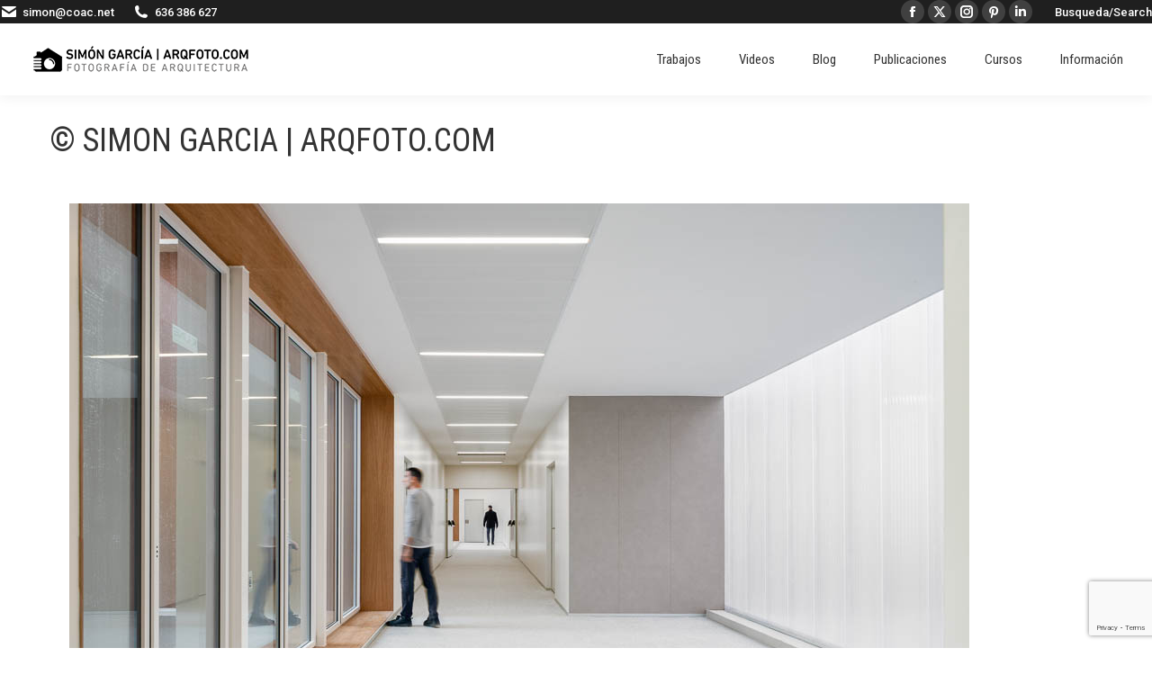

--- FILE ---
content_type: text/html; charset=utf-8
request_url: https://www.google.com/recaptcha/api2/anchor?ar=1&k=6LefbgAqAAAAAOEXkhWGktYAR8Xd7dpcZXMPg30C&co=aHR0cHM6Ly93d3cuYXJxZm90by5jb206NDQz&hl=en&v=N67nZn4AqZkNcbeMu4prBgzg&size=invisible&anchor-ms=20000&execute-ms=30000&cb=ji3pgqxobvak
body_size: 48580
content:
<!DOCTYPE HTML><html dir="ltr" lang="en"><head><meta http-equiv="Content-Type" content="text/html; charset=UTF-8">
<meta http-equiv="X-UA-Compatible" content="IE=edge">
<title>reCAPTCHA</title>
<style type="text/css">
/* cyrillic-ext */
@font-face {
  font-family: 'Roboto';
  font-style: normal;
  font-weight: 400;
  font-stretch: 100%;
  src: url(//fonts.gstatic.com/s/roboto/v48/KFO7CnqEu92Fr1ME7kSn66aGLdTylUAMa3GUBHMdazTgWw.woff2) format('woff2');
  unicode-range: U+0460-052F, U+1C80-1C8A, U+20B4, U+2DE0-2DFF, U+A640-A69F, U+FE2E-FE2F;
}
/* cyrillic */
@font-face {
  font-family: 'Roboto';
  font-style: normal;
  font-weight: 400;
  font-stretch: 100%;
  src: url(//fonts.gstatic.com/s/roboto/v48/KFO7CnqEu92Fr1ME7kSn66aGLdTylUAMa3iUBHMdazTgWw.woff2) format('woff2');
  unicode-range: U+0301, U+0400-045F, U+0490-0491, U+04B0-04B1, U+2116;
}
/* greek-ext */
@font-face {
  font-family: 'Roboto';
  font-style: normal;
  font-weight: 400;
  font-stretch: 100%;
  src: url(//fonts.gstatic.com/s/roboto/v48/KFO7CnqEu92Fr1ME7kSn66aGLdTylUAMa3CUBHMdazTgWw.woff2) format('woff2');
  unicode-range: U+1F00-1FFF;
}
/* greek */
@font-face {
  font-family: 'Roboto';
  font-style: normal;
  font-weight: 400;
  font-stretch: 100%;
  src: url(//fonts.gstatic.com/s/roboto/v48/KFO7CnqEu92Fr1ME7kSn66aGLdTylUAMa3-UBHMdazTgWw.woff2) format('woff2');
  unicode-range: U+0370-0377, U+037A-037F, U+0384-038A, U+038C, U+038E-03A1, U+03A3-03FF;
}
/* math */
@font-face {
  font-family: 'Roboto';
  font-style: normal;
  font-weight: 400;
  font-stretch: 100%;
  src: url(//fonts.gstatic.com/s/roboto/v48/KFO7CnqEu92Fr1ME7kSn66aGLdTylUAMawCUBHMdazTgWw.woff2) format('woff2');
  unicode-range: U+0302-0303, U+0305, U+0307-0308, U+0310, U+0312, U+0315, U+031A, U+0326-0327, U+032C, U+032F-0330, U+0332-0333, U+0338, U+033A, U+0346, U+034D, U+0391-03A1, U+03A3-03A9, U+03B1-03C9, U+03D1, U+03D5-03D6, U+03F0-03F1, U+03F4-03F5, U+2016-2017, U+2034-2038, U+203C, U+2040, U+2043, U+2047, U+2050, U+2057, U+205F, U+2070-2071, U+2074-208E, U+2090-209C, U+20D0-20DC, U+20E1, U+20E5-20EF, U+2100-2112, U+2114-2115, U+2117-2121, U+2123-214F, U+2190, U+2192, U+2194-21AE, U+21B0-21E5, U+21F1-21F2, U+21F4-2211, U+2213-2214, U+2216-22FF, U+2308-230B, U+2310, U+2319, U+231C-2321, U+2336-237A, U+237C, U+2395, U+239B-23B7, U+23D0, U+23DC-23E1, U+2474-2475, U+25AF, U+25B3, U+25B7, U+25BD, U+25C1, U+25CA, U+25CC, U+25FB, U+266D-266F, U+27C0-27FF, U+2900-2AFF, U+2B0E-2B11, U+2B30-2B4C, U+2BFE, U+3030, U+FF5B, U+FF5D, U+1D400-1D7FF, U+1EE00-1EEFF;
}
/* symbols */
@font-face {
  font-family: 'Roboto';
  font-style: normal;
  font-weight: 400;
  font-stretch: 100%;
  src: url(//fonts.gstatic.com/s/roboto/v48/KFO7CnqEu92Fr1ME7kSn66aGLdTylUAMaxKUBHMdazTgWw.woff2) format('woff2');
  unicode-range: U+0001-000C, U+000E-001F, U+007F-009F, U+20DD-20E0, U+20E2-20E4, U+2150-218F, U+2190, U+2192, U+2194-2199, U+21AF, U+21E6-21F0, U+21F3, U+2218-2219, U+2299, U+22C4-22C6, U+2300-243F, U+2440-244A, U+2460-24FF, U+25A0-27BF, U+2800-28FF, U+2921-2922, U+2981, U+29BF, U+29EB, U+2B00-2BFF, U+4DC0-4DFF, U+FFF9-FFFB, U+10140-1018E, U+10190-1019C, U+101A0, U+101D0-101FD, U+102E0-102FB, U+10E60-10E7E, U+1D2C0-1D2D3, U+1D2E0-1D37F, U+1F000-1F0FF, U+1F100-1F1AD, U+1F1E6-1F1FF, U+1F30D-1F30F, U+1F315, U+1F31C, U+1F31E, U+1F320-1F32C, U+1F336, U+1F378, U+1F37D, U+1F382, U+1F393-1F39F, U+1F3A7-1F3A8, U+1F3AC-1F3AF, U+1F3C2, U+1F3C4-1F3C6, U+1F3CA-1F3CE, U+1F3D4-1F3E0, U+1F3ED, U+1F3F1-1F3F3, U+1F3F5-1F3F7, U+1F408, U+1F415, U+1F41F, U+1F426, U+1F43F, U+1F441-1F442, U+1F444, U+1F446-1F449, U+1F44C-1F44E, U+1F453, U+1F46A, U+1F47D, U+1F4A3, U+1F4B0, U+1F4B3, U+1F4B9, U+1F4BB, U+1F4BF, U+1F4C8-1F4CB, U+1F4D6, U+1F4DA, U+1F4DF, U+1F4E3-1F4E6, U+1F4EA-1F4ED, U+1F4F7, U+1F4F9-1F4FB, U+1F4FD-1F4FE, U+1F503, U+1F507-1F50B, U+1F50D, U+1F512-1F513, U+1F53E-1F54A, U+1F54F-1F5FA, U+1F610, U+1F650-1F67F, U+1F687, U+1F68D, U+1F691, U+1F694, U+1F698, U+1F6AD, U+1F6B2, U+1F6B9-1F6BA, U+1F6BC, U+1F6C6-1F6CF, U+1F6D3-1F6D7, U+1F6E0-1F6EA, U+1F6F0-1F6F3, U+1F6F7-1F6FC, U+1F700-1F7FF, U+1F800-1F80B, U+1F810-1F847, U+1F850-1F859, U+1F860-1F887, U+1F890-1F8AD, U+1F8B0-1F8BB, U+1F8C0-1F8C1, U+1F900-1F90B, U+1F93B, U+1F946, U+1F984, U+1F996, U+1F9E9, U+1FA00-1FA6F, U+1FA70-1FA7C, U+1FA80-1FA89, U+1FA8F-1FAC6, U+1FACE-1FADC, U+1FADF-1FAE9, U+1FAF0-1FAF8, U+1FB00-1FBFF;
}
/* vietnamese */
@font-face {
  font-family: 'Roboto';
  font-style: normal;
  font-weight: 400;
  font-stretch: 100%;
  src: url(//fonts.gstatic.com/s/roboto/v48/KFO7CnqEu92Fr1ME7kSn66aGLdTylUAMa3OUBHMdazTgWw.woff2) format('woff2');
  unicode-range: U+0102-0103, U+0110-0111, U+0128-0129, U+0168-0169, U+01A0-01A1, U+01AF-01B0, U+0300-0301, U+0303-0304, U+0308-0309, U+0323, U+0329, U+1EA0-1EF9, U+20AB;
}
/* latin-ext */
@font-face {
  font-family: 'Roboto';
  font-style: normal;
  font-weight: 400;
  font-stretch: 100%;
  src: url(//fonts.gstatic.com/s/roboto/v48/KFO7CnqEu92Fr1ME7kSn66aGLdTylUAMa3KUBHMdazTgWw.woff2) format('woff2');
  unicode-range: U+0100-02BA, U+02BD-02C5, U+02C7-02CC, U+02CE-02D7, U+02DD-02FF, U+0304, U+0308, U+0329, U+1D00-1DBF, U+1E00-1E9F, U+1EF2-1EFF, U+2020, U+20A0-20AB, U+20AD-20C0, U+2113, U+2C60-2C7F, U+A720-A7FF;
}
/* latin */
@font-face {
  font-family: 'Roboto';
  font-style: normal;
  font-weight: 400;
  font-stretch: 100%;
  src: url(//fonts.gstatic.com/s/roboto/v48/KFO7CnqEu92Fr1ME7kSn66aGLdTylUAMa3yUBHMdazQ.woff2) format('woff2');
  unicode-range: U+0000-00FF, U+0131, U+0152-0153, U+02BB-02BC, U+02C6, U+02DA, U+02DC, U+0304, U+0308, U+0329, U+2000-206F, U+20AC, U+2122, U+2191, U+2193, U+2212, U+2215, U+FEFF, U+FFFD;
}
/* cyrillic-ext */
@font-face {
  font-family: 'Roboto';
  font-style: normal;
  font-weight: 500;
  font-stretch: 100%;
  src: url(//fonts.gstatic.com/s/roboto/v48/KFO7CnqEu92Fr1ME7kSn66aGLdTylUAMa3GUBHMdazTgWw.woff2) format('woff2');
  unicode-range: U+0460-052F, U+1C80-1C8A, U+20B4, U+2DE0-2DFF, U+A640-A69F, U+FE2E-FE2F;
}
/* cyrillic */
@font-face {
  font-family: 'Roboto';
  font-style: normal;
  font-weight: 500;
  font-stretch: 100%;
  src: url(//fonts.gstatic.com/s/roboto/v48/KFO7CnqEu92Fr1ME7kSn66aGLdTylUAMa3iUBHMdazTgWw.woff2) format('woff2');
  unicode-range: U+0301, U+0400-045F, U+0490-0491, U+04B0-04B1, U+2116;
}
/* greek-ext */
@font-face {
  font-family: 'Roboto';
  font-style: normal;
  font-weight: 500;
  font-stretch: 100%;
  src: url(//fonts.gstatic.com/s/roboto/v48/KFO7CnqEu92Fr1ME7kSn66aGLdTylUAMa3CUBHMdazTgWw.woff2) format('woff2');
  unicode-range: U+1F00-1FFF;
}
/* greek */
@font-face {
  font-family: 'Roboto';
  font-style: normal;
  font-weight: 500;
  font-stretch: 100%;
  src: url(//fonts.gstatic.com/s/roboto/v48/KFO7CnqEu92Fr1ME7kSn66aGLdTylUAMa3-UBHMdazTgWw.woff2) format('woff2');
  unicode-range: U+0370-0377, U+037A-037F, U+0384-038A, U+038C, U+038E-03A1, U+03A3-03FF;
}
/* math */
@font-face {
  font-family: 'Roboto';
  font-style: normal;
  font-weight: 500;
  font-stretch: 100%;
  src: url(//fonts.gstatic.com/s/roboto/v48/KFO7CnqEu92Fr1ME7kSn66aGLdTylUAMawCUBHMdazTgWw.woff2) format('woff2');
  unicode-range: U+0302-0303, U+0305, U+0307-0308, U+0310, U+0312, U+0315, U+031A, U+0326-0327, U+032C, U+032F-0330, U+0332-0333, U+0338, U+033A, U+0346, U+034D, U+0391-03A1, U+03A3-03A9, U+03B1-03C9, U+03D1, U+03D5-03D6, U+03F0-03F1, U+03F4-03F5, U+2016-2017, U+2034-2038, U+203C, U+2040, U+2043, U+2047, U+2050, U+2057, U+205F, U+2070-2071, U+2074-208E, U+2090-209C, U+20D0-20DC, U+20E1, U+20E5-20EF, U+2100-2112, U+2114-2115, U+2117-2121, U+2123-214F, U+2190, U+2192, U+2194-21AE, U+21B0-21E5, U+21F1-21F2, U+21F4-2211, U+2213-2214, U+2216-22FF, U+2308-230B, U+2310, U+2319, U+231C-2321, U+2336-237A, U+237C, U+2395, U+239B-23B7, U+23D0, U+23DC-23E1, U+2474-2475, U+25AF, U+25B3, U+25B7, U+25BD, U+25C1, U+25CA, U+25CC, U+25FB, U+266D-266F, U+27C0-27FF, U+2900-2AFF, U+2B0E-2B11, U+2B30-2B4C, U+2BFE, U+3030, U+FF5B, U+FF5D, U+1D400-1D7FF, U+1EE00-1EEFF;
}
/* symbols */
@font-face {
  font-family: 'Roboto';
  font-style: normal;
  font-weight: 500;
  font-stretch: 100%;
  src: url(//fonts.gstatic.com/s/roboto/v48/KFO7CnqEu92Fr1ME7kSn66aGLdTylUAMaxKUBHMdazTgWw.woff2) format('woff2');
  unicode-range: U+0001-000C, U+000E-001F, U+007F-009F, U+20DD-20E0, U+20E2-20E4, U+2150-218F, U+2190, U+2192, U+2194-2199, U+21AF, U+21E6-21F0, U+21F3, U+2218-2219, U+2299, U+22C4-22C6, U+2300-243F, U+2440-244A, U+2460-24FF, U+25A0-27BF, U+2800-28FF, U+2921-2922, U+2981, U+29BF, U+29EB, U+2B00-2BFF, U+4DC0-4DFF, U+FFF9-FFFB, U+10140-1018E, U+10190-1019C, U+101A0, U+101D0-101FD, U+102E0-102FB, U+10E60-10E7E, U+1D2C0-1D2D3, U+1D2E0-1D37F, U+1F000-1F0FF, U+1F100-1F1AD, U+1F1E6-1F1FF, U+1F30D-1F30F, U+1F315, U+1F31C, U+1F31E, U+1F320-1F32C, U+1F336, U+1F378, U+1F37D, U+1F382, U+1F393-1F39F, U+1F3A7-1F3A8, U+1F3AC-1F3AF, U+1F3C2, U+1F3C4-1F3C6, U+1F3CA-1F3CE, U+1F3D4-1F3E0, U+1F3ED, U+1F3F1-1F3F3, U+1F3F5-1F3F7, U+1F408, U+1F415, U+1F41F, U+1F426, U+1F43F, U+1F441-1F442, U+1F444, U+1F446-1F449, U+1F44C-1F44E, U+1F453, U+1F46A, U+1F47D, U+1F4A3, U+1F4B0, U+1F4B3, U+1F4B9, U+1F4BB, U+1F4BF, U+1F4C8-1F4CB, U+1F4D6, U+1F4DA, U+1F4DF, U+1F4E3-1F4E6, U+1F4EA-1F4ED, U+1F4F7, U+1F4F9-1F4FB, U+1F4FD-1F4FE, U+1F503, U+1F507-1F50B, U+1F50D, U+1F512-1F513, U+1F53E-1F54A, U+1F54F-1F5FA, U+1F610, U+1F650-1F67F, U+1F687, U+1F68D, U+1F691, U+1F694, U+1F698, U+1F6AD, U+1F6B2, U+1F6B9-1F6BA, U+1F6BC, U+1F6C6-1F6CF, U+1F6D3-1F6D7, U+1F6E0-1F6EA, U+1F6F0-1F6F3, U+1F6F7-1F6FC, U+1F700-1F7FF, U+1F800-1F80B, U+1F810-1F847, U+1F850-1F859, U+1F860-1F887, U+1F890-1F8AD, U+1F8B0-1F8BB, U+1F8C0-1F8C1, U+1F900-1F90B, U+1F93B, U+1F946, U+1F984, U+1F996, U+1F9E9, U+1FA00-1FA6F, U+1FA70-1FA7C, U+1FA80-1FA89, U+1FA8F-1FAC6, U+1FACE-1FADC, U+1FADF-1FAE9, U+1FAF0-1FAF8, U+1FB00-1FBFF;
}
/* vietnamese */
@font-face {
  font-family: 'Roboto';
  font-style: normal;
  font-weight: 500;
  font-stretch: 100%;
  src: url(//fonts.gstatic.com/s/roboto/v48/KFO7CnqEu92Fr1ME7kSn66aGLdTylUAMa3OUBHMdazTgWw.woff2) format('woff2');
  unicode-range: U+0102-0103, U+0110-0111, U+0128-0129, U+0168-0169, U+01A0-01A1, U+01AF-01B0, U+0300-0301, U+0303-0304, U+0308-0309, U+0323, U+0329, U+1EA0-1EF9, U+20AB;
}
/* latin-ext */
@font-face {
  font-family: 'Roboto';
  font-style: normal;
  font-weight: 500;
  font-stretch: 100%;
  src: url(//fonts.gstatic.com/s/roboto/v48/KFO7CnqEu92Fr1ME7kSn66aGLdTylUAMa3KUBHMdazTgWw.woff2) format('woff2');
  unicode-range: U+0100-02BA, U+02BD-02C5, U+02C7-02CC, U+02CE-02D7, U+02DD-02FF, U+0304, U+0308, U+0329, U+1D00-1DBF, U+1E00-1E9F, U+1EF2-1EFF, U+2020, U+20A0-20AB, U+20AD-20C0, U+2113, U+2C60-2C7F, U+A720-A7FF;
}
/* latin */
@font-face {
  font-family: 'Roboto';
  font-style: normal;
  font-weight: 500;
  font-stretch: 100%;
  src: url(//fonts.gstatic.com/s/roboto/v48/KFO7CnqEu92Fr1ME7kSn66aGLdTylUAMa3yUBHMdazQ.woff2) format('woff2');
  unicode-range: U+0000-00FF, U+0131, U+0152-0153, U+02BB-02BC, U+02C6, U+02DA, U+02DC, U+0304, U+0308, U+0329, U+2000-206F, U+20AC, U+2122, U+2191, U+2193, U+2212, U+2215, U+FEFF, U+FFFD;
}
/* cyrillic-ext */
@font-face {
  font-family: 'Roboto';
  font-style: normal;
  font-weight: 900;
  font-stretch: 100%;
  src: url(//fonts.gstatic.com/s/roboto/v48/KFO7CnqEu92Fr1ME7kSn66aGLdTylUAMa3GUBHMdazTgWw.woff2) format('woff2');
  unicode-range: U+0460-052F, U+1C80-1C8A, U+20B4, U+2DE0-2DFF, U+A640-A69F, U+FE2E-FE2F;
}
/* cyrillic */
@font-face {
  font-family: 'Roboto';
  font-style: normal;
  font-weight: 900;
  font-stretch: 100%;
  src: url(//fonts.gstatic.com/s/roboto/v48/KFO7CnqEu92Fr1ME7kSn66aGLdTylUAMa3iUBHMdazTgWw.woff2) format('woff2');
  unicode-range: U+0301, U+0400-045F, U+0490-0491, U+04B0-04B1, U+2116;
}
/* greek-ext */
@font-face {
  font-family: 'Roboto';
  font-style: normal;
  font-weight: 900;
  font-stretch: 100%;
  src: url(//fonts.gstatic.com/s/roboto/v48/KFO7CnqEu92Fr1ME7kSn66aGLdTylUAMa3CUBHMdazTgWw.woff2) format('woff2');
  unicode-range: U+1F00-1FFF;
}
/* greek */
@font-face {
  font-family: 'Roboto';
  font-style: normal;
  font-weight: 900;
  font-stretch: 100%;
  src: url(//fonts.gstatic.com/s/roboto/v48/KFO7CnqEu92Fr1ME7kSn66aGLdTylUAMa3-UBHMdazTgWw.woff2) format('woff2');
  unicode-range: U+0370-0377, U+037A-037F, U+0384-038A, U+038C, U+038E-03A1, U+03A3-03FF;
}
/* math */
@font-face {
  font-family: 'Roboto';
  font-style: normal;
  font-weight: 900;
  font-stretch: 100%;
  src: url(//fonts.gstatic.com/s/roboto/v48/KFO7CnqEu92Fr1ME7kSn66aGLdTylUAMawCUBHMdazTgWw.woff2) format('woff2');
  unicode-range: U+0302-0303, U+0305, U+0307-0308, U+0310, U+0312, U+0315, U+031A, U+0326-0327, U+032C, U+032F-0330, U+0332-0333, U+0338, U+033A, U+0346, U+034D, U+0391-03A1, U+03A3-03A9, U+03B1-03C9, U+03D1, U+03D5-03D6, U+03F0-03F1, U+03F4-03F5, U+2016-2017, U+2034-2038, U+203C, U+2040, U+2043, U+2047, U+2050, U+2057, U+205F, U+2070-2071, U+2074-208E, U+2090-209C, U+20D0-20DC, U+20E1, U+20E5-20EF, U+2100-2112, U+2114-2115, U+2117-2121, U+2123-214F, U+2190, U+2192, U+2194-21AE, U+21B0-21E5, U+21F1-21F2, U+21F4-2211, U+2213-2214, U+2216-22FF, U+2308-230B, U+2310, U+2319, U+231C-2321, U+2336-237A, U+237C, U+2395, U+239B-23B7, U+23D0, U+23DC-23E1, U+2474-2475, U+25AF, U+25B3, U+25B7, U+25BD, U+25C1, U+25CA, U+25CC, U+25FB, U+266D-266F, U+27C0-27FF, U+2900-2AFF, U+2B0E-2B11, U+2B30-2B4C, U+2BFE, U+3030, U+FF5B, U+FF5D, U+1D400-1D7FF, U+1EE00-1EEFF;
}
/* symbols */
@font-face {
  font-family: 'Roboto';
  font-style: normal;
  font-weight: 900;
  font-stretch: 100%;
  src: url(//fonts.gstatic.com/s/roboto/v48/KFO7CnqEu92Fr1ME7kSn66aGLdTylUAMaxKUBHMdazTgWw.woff2) format('woff2');
  unicode-range: U+0001-000C, U+000E-001F, U+007F-009F, U+20DD-20E0, U+20E2-20E4, U+2150-218F, U+2190, U+2192, U+2194-2199, U+21AF, U+21E6-21F0, U+21F3, U+2218-2219, U+2299, U+22C4-22C6, U+2300-243F, U+2440-244A, U+2460-24FF, U+25A0-27BF, U+2800-28FF, U+2921-2922, U+2981, U+29BF, U+29EB, U+2B00-2BFF, U+4DC0-4DFF, U+FFF9-FFFB, U+10140-1018E, U+10190-1019C, U+101A0, U+101D0-101FD, U+102E0-102FB, U+10E60-10E7E, U+1D2C0-1D2D3, U+1D2E0-1D37F, U+1F000-1F0FF, U+1F100-1F1AD, U+1F1E6-1F1FF, U+1F30D-1F30F, U+1F315, U+1F31C, U+1F31E, U+1F320-1F32C, U+1F336, U+1F378, U+1F37D, U+1F382, U+1F393-1F39F, U+1F3A7-1F3A8, U+1F3AC-1F3AF, U+1F3C2, U+1F3C4-1F3C6, U+1F3CA-1F3CE, U+1F3D4-1F3E0, U+1F3ED, U+1F3F1-1F3F3, U+1F3F5-1F3F7, U+1F408, U+1F415, U+1F41F, U+1F426, U+1F43F, U+1F441-1F442, U+1F444, U+1F446-1F449, U+1F44C-1F44E, U+1F453, U+1F46A, U+1F47D, U+1F4A3, U+1F4B0, U+1F4B3, U+1F4B9, U+1F4BB, U+1F4BF, U+1F4C8-1F4CB, U+1F4D6, U+1F4DA, U+1F4DF, U+1F4E3-1F4E6, U+1F4EA-1F4ED, U+1F4F7, U+1F4F9-1F4FB, U+1F4FD-1F4FE, U+1F503, U+1F507-1F50B, U+1F50D, U+1F512-1F513, U+1F53E-1F54A, U+1F54F-1F5FA, U+1F610, U+1F650-1F67F, U+1F687, U+1F68D, U+1F691, U+1F694, U+1F698, U+1F6AD, U+1F6B2, U+1F6B9-1F6BA, U+1F6BC, U+1F6C6-1F6CF, U+1F6D3-1F6D7, U+1F6E0-1F6EA, U+1F6F0-1F6F3, U+1F6F7-1F6FC, U+1F700-1F7FF, U+1F800-1F80B, U+1F810-1F847, U+1F850-1F859, U+1F860-1F887, U+1F890-1F8AD, U+1F8B0-1F8BB, U+1F8C0-1F8C1, U+1F900-1F90B, U+1F93B, U+1F946, U+1F984, U+1F996, U+1F9E9, U+1FA00-1FA6F, U+1FA70-1FA7C, U+1FA80-1FA89, U+1FA8F-1FAC6, U+1FACE-1FADC, U+1FADF-1FAE9, U+1FAF0-1FAF8, U+1FB00-1FBFF;
}
/* vietnamese */
@font-face {
  font-family: 'Roboto';
  font-style: normal;
  font-weight: 900;
  font-stretch: 100%;
  src: url(//fonts.gstatic.com/s/roboto/v48/KFO7CnqEu92Fr1ME7kSn66aGLdTylUAMa3OUBHMdazTgWw.woff2) format('woff2');
  unicode-range: U+0102-0103, U+0110-0111, U+0128-0129, U+0168-0169, U+01A0-01A1, U+01AF-01B0, U+0300-0301, U+0303-0304, U+0308-0309, U+0323, U+0329, U+1EA0-1EF9, U+20AB;
}
/* latin-ext */
@font-face {
  font-family: 'Roboto';
  font-style: normal;
  font-weight: 900;
  font-stretch: 100%;
  src: url(//fonts.gstatic.com/s/roboto/v48/KFO7CnqEu92Fr1ME7kSn66aGLdTylUAMa3KUBHMdazTgWw.woff2) format('woff2');
  unicode-range: U+0100-02BA, U+02BD-02C5, U+02C7-02CC, U+02CE-02D7, U+02DD-02FF, U+0304, U+0308, U+0329, U+1D00-1DBF, U+1E00-1E9F, U+1EF2-1EFF, U+2020, U+20A0-20AB, U+20AD-20C0, U+2113, U+2C60-2C7F, U+A720-A7FF;
}
/* latin */
@font-face {
  font-family: 'Roboto';
  font-style: normal;
  font-weight: 900;
  font-stretch: 100%;
  src: url(//fonts.gstatic.com/s/roboto/v48/KFO7CnqEu92Fr1ME7kSn66aGLdTylUAMa3yUBHMdazQ.woff2) format('woff2');
  unicode-range: U+0000-00FF, U+0131, U+0152-0153, U+02BB-02BC, U+02C6, U+02DA, U+02DC, U+0304, U+0308, U+0329, U+2000-206F, U+20AC, U+2122, U+2191, U+2193, U+2212, U+2215, U+FEFF, U+FFFD;
}

</style>
<link rel="stylesheet" type="text/css" href="https://www.gstatic.com/recaptcha/releases/N67nZn4AqZkNcbeMu4prBgzg/styles__ltr.css">
<script nonce="yIjPQlgqf0Oon99Izu2_yQ" type="text/javascript">window['__recaptcha_api'] = 'https://www.google.com/recaptcha/api2/';</script>
<script type="text/javascript" src="https://www.gstatic.com/recaptcha/releases/N67nZn4AqZkNcbeMu4prBgzg/recaptcha__en.js" nonce="yIjPQlgqf0Oon99Izu2_yQ">
      
    </script></head>
<body><div id="rc-anchor-alert" class="rc-anchor-alert"></div>
<input type="hidden" id="recaptcha-token" value="[base64]">
<script type="text/javascript" nonce="yIjPQlgqf0Oon99Izu2_yQ">
      recaptcha.anchor.Main.init("[\x22ainput\x22,[\x22bgdata\x22,\x22\x22,\[base64]/[base64]/[base64]/[base64]/[base64]/[base64]/KGcoTywyNTMsTy5PKSxVRyhPLEMpKTpnKE8sMjUzLEMpLE8pKSxsKSksTykpfSxieT1mdW5jdGlvbihDLE8sdSxsKXtmb3IobD0odT1SKEMpLDApO08+MDtPLS0pbD1sPDw4fFooQyk7ZyhDLHUsbCl9LFVHPWZ1bmN0aW9uKEMsTyl7Qy5pLmxlbmd0aD4xMDQ/[base64]/[base64]/[base64]/[base64]/[base64]/[base64]/[base64]\\u003d\x22,\[base64]\x22,\x22w7g0DsK1wqnDuj5KIVtVD8O4wos1wo0QwqfCgMOdw4EqVMOVTMOmBSHDosOww4JzaMKVNghrXsODJgjDuTofw4UEJ8O/FcOGwo5aaCcNVMKtBhDDniZQQyDCmHHCrTZdcsO9w7XCisKtaCxjwqMnwrV4w79LTi0HwrM+wrLCrjzDjsKULVQ4KsO2JDYbwo4/c0YLECg7exsLJcKDV8OGU8OuGgnCmyDDsHtNwqoQWjg6wq/DuMKow7nDj8K9cHbDqhVhwotnw4xsQ8KaWHvDmE4jZ8OcGMKTw7/[base64]/O8OGw4HDusOlwofCpBfDrcKAWMONwpApwqXDgcK3w4jClMKJfcK8U0JzUcK5EgLDthjDj8KlLcOewoXDvsO8NSU1wp/DmsO1wpAew7fChwnDi8O7w6vDoMOUw5TCmsOKw546KCVZMibDi3Emw6suwo5VO0xAMWvDpsOFw57CiFfCrsO4ESfChRbCg8KuM8KGPmLCkcOJMsKqwrxUJE9jFMKcwrNsw7fCohFowqrCnsK/KcKZwqIBw50QHMOcFwrCmcKqP8KdCz5xwp7CiMOJN8K2w40dwpp6UjJBw6bDnQMaIsK0JMKxelQ6w54dw5/CvcO+LMORw6tcM8OnOMKcTR1Dwp/CisKvFsKZGMKGVMOPQcOsSsKrFEoBJcKPwp05w6nCjcKrw5pXLhDCgsOKw4vCjDFKGCsywpbCk0EDw6HDu1LDsMKywqkiaBvCtcKcDR7DqMO7T1HCgzjCoUNjTcKrw5HDtsKPwrFNIcKsYcKhwp0Dw6LCnmtWRcORX8OfWB8/w7fDk2pEwrAlFsKQYMOaB0HDvlwxHcOGwoXCrDrCgcObXcOaQHEpDUUkw7NVFgTDtmsFw4jDl2zCkG1IGw7DuBDDisOKw4Ytw5XDksKSNcOGfzJaUcOmwr40O3bDlcKtN8Kowo/ChAF7C8OYw7wJc8Kvw7UQZD99wr9bw6LDoHBVTMOkw7HDoMOlJsKWw49+wohJwptgw7BNEz0GwoLCkMOvWyPCuQgKdcOzCsO/[base64]/Cg0ASKMKPS05Lw599Pj5qwo/DncK1IXdswpVPwrF6w5IeD8OBbcO1w7HCrsKlw6nCisOTw7F1wrHClhkRwqnDlRvClcKiCTDCuk7DnMOFEMOcJ347wpQhw4R9DEHCqF1Fwqgcw4NHWks0W8OLOMOidsKwKsO7w4xFw6/CiMOLESHCrQ1qwrAjMcK7w6bDkFZPRGzDu0LDiRg1wrDCvSAaWcOhaxPCqlfChgIJfynDr8Ogw41ZbMOtdsKdwoFSwrE5wqASMUFRwovDgsKPwpnCik94woPCr1EGHDVHD8KKwqbCqWPCgRsVwrvDhQY5WXcMP8OLL3rCtcKYwrHDs8KmXWPDox10OsK/wrkJYWrCq8Kuwoh9N0wfYsKrwpjDpmzDtMOCwo88TUrCs2xqw4FuwqJOKMOhAADDtljDpsOvwr4hw7ZYLyTDgcKYNkXDl8Oew5bCqsO7XyVrJ8Kfwq3DrTkpSGd7wpAiN1vDsCDCqQ9lf8Ocwqwrw4nCrm/DpXbCuSbDiWvCkSzDicKcV8KVfAEfw5dZNDh+wpAww5wNS8KtGw8yS2I/CBs/wqjCtUDCiRzDj8Omw4J8wpUiwqPCmcKfw7lhF8OXwp3Dp8KQX3rCgWnDgcKUwr8twrY/w5o2K3fCq2tdw7gRfzzCg8O3HMO/AmTCsXktPsORwpEkZXwxGsOTw5XCgQgxwpPDscK3w5XDgsOUGgVDUMKJwprCssO4Gg3DlcK9w7bCmzXChsODwr/Cv8Kdwq1KKhDCjcKWR8KlbT3CvsOZwprCizM0wqjDiU44wqHCrgNswpbCvsKpw7Nlw7QCwrfCk8KCW8K/wqTDtCo6w4I3wrB6wpjDtsK5w5g2w4Z1AsOsF3/Co3XDtsK7w6Bgw7tDw4EGw7BMQVlwUMKSPsKAw4YBEkrCtB/DkcOnEGY5BMOtKFQhwpg0w7vCjMK5w4nCucKKV8KJMMOwDFLCmMO3dMKlw77Cq8KHDsOEwrXChHrDonDDpjPDizQ1LcKwMsOTQhDDkcKtIVoow6LCtRLCgU8wwqnDmsKUw7AEwrvCnsOoM8K/HsKkBMOzwpEJFwzCiX9jfCjCg8OQXzcjL8Kcwq8Qwo8Wb8Oyw7ZYw5tqwpR1SsOUNcKqw5V3dQNEw6hBwrTCm8OTXcORRRPCkMOKw7FAw5PDuMKpYsO6w4nDjsOFwpgNw5DCpcOTC2PDkkAVwo/DssOBVExtX8OXLXXDncK4wrZywrrDmsO1woA2wpHDnkl+w4RCwpolwps6YhrCl0/[base64]/[base64]/Dg0Udw7vCiCNDw7DCgh96w5wow5rDrQ0Lwrssw4bClsKjeFPDrCZaP8KkRsKWwoDDrcOLaQsnJcO+w7vDnBXDusKOw7PDssOjJMKXLx1HXwgvwp3CvGVcwpzDhcKqwp1Mwpk/wp7CqQvCj8OHdMKBwolQLB8VCcOpwqskw4bCr8Kiwq1rE8KvKsO/W1zDqsKjw5rDpyPCgcK+VcOzIcO+DExKewcOwpFLw71pw6fDoAbCigc3AsOXaC3Djy8IXsO4w6TCml0ywrLChwRrdEbCgAvDtTdOw6RwFcOITB9Kw4ciIBBswqzClELDm8OYw7pdc8OTBsOgAcOiw6Q8AMK0w53DpMOlIMKaw4bCtsOKPWjDrMKHw6Y/[base64]/[base64]/CpMK4w4o8VMOlXHvCm8OhMAfDtMKIcMOmWlh6XFhQw5Zhb2RffMOgYcK1wqXCmMKKw50QfsKUVcOgKjxTdMKDw5LDtgbCi1/[base64]/DmMOuJhJhwqQVw7oRRSZJV04+bxUFEsKjN8OaBMKvwqbCkgPCtcOqw7d6Vj1seEXCrSl/w5DCg8OHwqfCi1V8w5fDk2pEwpfCjQhywqAPRMKow7ZRYcK0wqg/[base64]/DnsKzwotKw5fDlsK5wpQjEMOHw5sTwpUuw57Cj3cvwrw1c8K0woxWYcORw4fDssKEw7Y5w7vCi8OBUcOHw6BWwrLDpggTDsOKw4U5w6LCq0jClmbDrhQBwrVRZFPCmm7Dsz8Rwr/Do8OMZh16w7tHLVzCr8Ohw5jCgDLDpyTCvQrCg8Ozwq9jw5U+w5/Dt1rCicKCZsKdw7UNYmsTwr03woINDXpbcMKbwp13worDnwUowrPCjmbCvHLCrHBewo/CqMKQw6TCqxEWwotnw75JK8Oawr3CocO3wrbCksKGemMWwp3CvcOreAnDr8K8w60Rw4PDt8K6w75GbxbDhcKOJFPCtcKiwq1mVU1RwrlmHMO4w5LCtcOsAx4cwrQLKMODwqcuNz4Yw5BfRXXDi8K2YwXDuGwxc8ONwpTCs8O+w4PDrcOEw6J3w4/DiMK3wo5sw4rDvsOjw57ChsOvRQ0mw4bCksOPw4TDhiEJJSFpw6nDr8O/NlTDoFPDkMO3e3nCjMO5WMKiw7jDicO3wpjDgcKkwotxwpB+wpdOwp/DswjChjPDnGjDqMOKw67DpwNTwpBvUcKbH8KUJcOUwpzCpMKnccKmwrB0KGh5GcK9PcOuwqIFwqRjQMKmw7orbjcYw7ptQsKkwpsbw7fDhhBpQSfDm8Osw7LDoMOCJW3CocOwwrdowowtw70DHMO0TzRUCsODNsKdCcOVcB/DtFNlw6/DploLw75UwrcfwqLCjEshbMOiwprDjQgGw7TCqnnCvsKWPVjDn8OFF0hsfUEWDcKOwqLCt0vCpsOsw7bDkX/DnsKzTAbDsTVhwoJKw5ttwqDCsMKcwoUqGcKXaRDChy3Cgj7CnADDq3YZw63DlcKAGQYww61aUsO3wrR3dsO/RTtbaMOvcMOdAsOLw4PDnznCqAs7L8KrZg/CvMKtwojDglJowqhrH8OfOMKFw53CnBg2w63CsnBWw4LCg8KQwoLDpcO2wp/Ck3LDsXVBw43Dl1XCpMKVOUQEw4zDr8KJf2vCt8KfwoUbCUTCvl7ClcKXwpfCuDYMwobCsj7ChMOhw5MLwoQCw5DDqRJEOsKjw7bDn0oIOcOtNsKnCgDDpMKLFSrCpcKew70VwqIOPSzCn8OhwrB/aMOewqQ/ScOmZ8OKb8OEDTRew7o7woN0w7DCk1bDrB/CoMOKwo7Cr8K6PMKCw67CvzfDlMOFXsOSQU4qNSkaPMKUwozCgwAMw7jCiE7CnSjCvwB9wp/Dg8Kew49AFW1nw6DDj0PDnsKjNkE8w4FVZ8Obw5sywrdzw7bDrVbCimINw50hwpdNw5LDgcOtwq7Dk8Kzw7EnMMOSw4vCmC7Dj8OiVkTCiEvCtMOmQRPCncK4fSPCgsOuwpssCiETwqzDpnEsCcOuUsO/wr7CsSHCtMKBWMOwwqLDuwl3HgLCmATDrsKawrZEw7jCmcOSwr3DvRTDu8KEwp7CmQouwr/CmADDjcKVISsLQzbDvMOPPAnDm8KSwqUIw6fCkgAow7x3w4bCuBTCpsK8w4jCs8OOEsOpNcOuNsO+F8KDw4lxc8Ouw5jDvVJ/FcOoCsKGasOnL8OVHy/DtcKgwpkOWRrDiw7DicOKwonCux0UwoV7w5vDmATCo1pAwrbDg8K+w7TCmmlow7RNNsK5K8KJwrZqUcKOHGkaw7PCoznDjcKiwq8EL8OiCSA/w4wGwqYQGRLDhyNPw7Q0wpdBw5/[base64]/CiXN8wpUCO8Oew4DCuyjDksOaw4cuwpIpw4xYw7grwrPDjcOdw7rCkcOCN8KFw6xPw43DpTMBacOmG8KOw7zDocKowobDhMOWbcKZw6/CkjZNwrtDwrV4UCrDmFTDtARKUxMUwox0YcKlPMKtw694NcK3KcOJQi8TwrTCjcKLw4XCim/DmAzDiF4Pw6kAwqJSw73Cl3Vywo7DhR4wBsOGwq5qwo/[base64]/wpvDq1PCkEDCu8KCOUlVw5VkSGvDncOkCcOlw7HDtBHCi8KMw4x/R2U9wp/Cm8Oewo5gwofDt2/CmwzDv34mw67DoMKBw5/DkcKTw6/[base64]/CucKKw7JQwo7DssKxwrcfTsObAcO7wpXCuMK9wrZLXnArw7New47CgB/CoTMlQgYKGDbCkMOVUcKnwoVzAcOvd8OKTS5ofsOhIyEew4Fpw5MYcMKudcOVwo7CnlDCvSMHKsK4wpTDrhUNJ8KWBMOPKVwqw5zChsO5S13CpMKPwoo1AxLDncKKwqZDdcO/MTjCmlQowq5+wpjCl8O6fMOxwrbChsK6wr/CpWtjw47CiMKVBDjDmMKTw7x9M8KWTDUbO8KJXsOqw5vDums0I8OWRcOew7jCtxnCqsO5esOCAgLDj8KkJ8K4w70fWgU5a8KYP8O8w7jCvcK2wqhueMKbaMOEw6VuwrrDqsKEWmbDjg4ewqZJB35Xw4rDjhjCg8OkTXpQwq8uFUzDhcOewq7Co8OUwq/ChcKBwo3DtzQwwpTCl2/[base64]/Dn8KwwrlgwpjDpcK5w78rPjvDocOvw7EGw7RbwqzCulBSw4FLw4rCiBpywp5pM1HChMOXw5oKKC4twobCosOBO0t9GcKCw7M5w4JRfxEHd8OMwqknZ0F/WzoKwqF8ZcOpw4ppwrQsw7PCv8KYw4BbIMKCYG/CocOCw6PDq8ORw7RLVsOxGsKJwpnCrCVmWMKvw57CrMOewqoGwpfChio2XsO8ZEMOPcO/w64pEcOhXsKDJFnCoHJAHMKbdzfDlsOeEzPCpsK8w4fDncKGPsKFwonDr2rDisOIw53DpiLDlmrCvsOmEMKVw6UnTzN6wpYNKzUmw4vDm8K8w7jDjsKKwrzDi8KYwrxNQcKkw5zCq8OBwq05Ei3ChX4uKQAgw6MNwp1Mw6vCiwvDi08WODbDrcO/XWzCinfDi8KzIRrClMKXw6zCp8KkO0xxIGRTIMKKw4oLBBPCoyJdw5LCm2pVw4gMwr/Dr8OiOMOyw6HDpMOvKCrCisO7JcKmwqB4wo7DpcKLM0XDhXwAw6jDikwPYcO/T0tPw6fClMOqw7zDgsKqRlLCgCArB8OMI8KNaMO0w6JhDzPDmcOew5DDu8Onw5/Ct8Kow69FNMKBwpDDuMKvfVbCi8OUWcOCwrF4wpnCo8OQwot5NMO3ZsKmwrI+w6jCo8KiOEnDgMKlwrzDjXUDwpUxTcKxwrZNcG3DjMKyJ18Ww6jChgVTw7DCpgvCjwvDtUHCqT8rwonDncKuwqnCuMOdwqMlY8OvYcOSTcK/Fk/CrsKgLiR/wqjDlEt+w6A/[base64]/NsOiw4ZgCSM4CsOBw6DChELDpMOzw4nDgMKbw4rCpcKjDcKbdjMHWXrDscK8w6YyMsObw7PCjGPCnMOkw5rCjcKJwrLDvcK9w6vDtsKEwo4Qw4tIwrXCicKiXHTDr8K9MD5+w4sFW2Ujw6bDjw/[base64]/e8KHdcKIGcKEwo05w47Drmdiw7xWDTwSwpfDtsKzwqzCmncRXcKDw6zDgsKMb8OUEcOkQDQlw5AQw4HDisKaw77CgcOQA8OLwoYBwoYEX8K/wrTCqFVdQMO8GMOMwp9WVivDogvCumTDkXHCs8KIw5p5wrTDpsO0w7UIMAnChHnDtAN1wokcU0jDjU/CucOiwpNbKEByw4vDt8KqwprCqMKEAHoOw4A0w5xGXmELOMOZZ0XDg8OFw5DDpMKKw4PCksKGwr/CnTXDjcOnNh/DviopEBR0wr3DmMOyGsKqPsKrF03DpsKnw4EvacO6L2p1UsKvScKSZjvCrWbDq8O4wo3DmMOTU8Odwr/DrcOww57DuVNzw5otw7YKMUZsIBt4wrjCj1zCvWTDgCLCuzDCq0XDoTTDlcO+w6UdI2rCk21/JMKnwpcVwqrDmMK/wrAdwrkWK8OsH8KIwqRrL8KywpnCv8Kcw4NvwoJ0w5oawrYSFMK1wr5NEhPCj0Iuwo7DhAPCgMOZwqcfOnjCuBNuwqRiwr0/HsOhXsOjwqMLw59Qw612w59Cc27DgDHDgQvDpUY4w6HDp8KtT8O2w4LDk8Kdwp7Dl8KRwpzDh8Kdw5LDksKfOEFee0hYwrzCughgasKpYMO4IsKxwrQ9woTDjwlTwq4CwoN8woxMfWo3w7gsVTITEcKeYcOYAXZpw4/Dp8Ouw5fDpD9ML8OsXyTDsMO6OMKxZXnCpcO1wr8UB8OjTMKPw5g0cMO6WcOuw6cSw6sYwrjDucO7wo3CtQ7DmcKvw7VcBMK1FsKvTMK/b2nDvMO0UydkUhNaw6U6wrzDk8Oaw5lAw6bDjUUaw5LCrMKDw5XClsODw6PCn8OxY8OfJ8KQFjw4QsOQJsKpL8Ksw6dywr18TSosccKBwogOcsO1w7jDvMOSw71eHRHCpcOXKMOcwrrDvEXDiitMwr8LwrRywpIeMMKYbcK4w6s2Yk/DtjPCi2zCmcOAXTE9eRcOwqjCshw1dcKjwo10wr9dwr/Dl1rDscOUA8KFA8KpL8OBwocFwq0HMEsWMQBVw4ESw7Ixw78iOznDlMO1acOvw4wBwoDDiMKQwrDDqSZ5w7/CmsKlecO3wq3CgcKTVijCnRrCq8K7wpHDjsOJZcO/D3vCrcKvwpjCgV7Cl8OdbhvDpcK/L3Qew6Jvw6/Dp0PCqm7ClMOqwok8AwHCrw3DlcO/[base64]/Cu8Knw4IAw5LCoFw3K1zCkMOxWsKDw6x+cG7DlsKfNjpAwpp/GWMSKlkhw4/CkcOhwosgwqnCqsKeBsKeHcO9MDHDrMOqEcOmGcOiw5hDWCLDtsOAG8OSB8KxwqxJbgZ2wqzDkWYtCcO3wqnDmMKYw4lqw6XChxdRAzxUCcKoO8K/w5UQwoxROMK6YhNYwobCjnXDhnLCpsKyw4fCvcKcwrolw7JkU8Obw5/[base64]/[base64]/[base64]/CqFHDpsKrQyXCpMO0w6bClcKwwpXCosO4wr0wwoPDuVzCuQ/ColLDkcKfOBrDoMKIKMOUZsOdO1Zlw5zCvF/DtAoWw4jCjMOSw4ZiM8KNfHJ9OMOvw50OwqHDhcOMMsKqJCdewq/[base64]/Ck8OMCU82eT3DgAHCpMOvw6fDhyTDn15Dw71xOzo9FkJGLMKpwqPDmD/CjjfDnsOdw7YXwrFCwpIcS8KZc8Okw4d5BxkxSlDDnHYifcOswqB2wp3CicK6f8K9woTCk8OPwqLCnsObHsKEwoxyccOCwqXCisONwqbDuMOFw6Y2L8Kue8OKw4bDpcKRw5VdwrjDnsO7WjgJMTwJw4tfTXYTw5UVw5UMQlPCssKSw6Fwwq14QHrCssOTSwLCqSoewq/Dm8K+LnLDiRxTwo3DhcO2wp/Dt8KQwrRRwqMXCFstH8O4w7fCuTXCkGxsbQbDjMORU8OiwpjDqsKow5fChsKGw6nCmRdAwqRYGcOrc8O+w5jCoE4lwrkvZsO0MsKAw7/DucOJwo1xEsKlwqgfCMKOcCVaw6/DqcOFwqHDmhIXek0uZ8K4wpvDgBpww6YFccO7wqtDRcKsw7fDtF9Iwok4wol8woU5wp7Cq1zCvsK9AQTCh3HDnsO3LWnCqsKYXxvCg8OMd18mw5fCkFTCocOUWsK+cR/[base64]/[base64]/[base64]/DqnvDhGB6w7xSCG7DmMOfwr3Dq8K/f8KHIMK+T8KzTMKDLHFlw4Aic2wvw5/Ck8OfDGbDpcKoKsK2wpAswoR2ecOMwrbDoMKhIsOKHXzDt8KWAwRwSFLCuWcSw6pHwr/Dg8K0W8KuLsKYwqhQwoE1BXFOB1fDgMOjwofDnMKsQ192AcObBHg9w7tsW18lGcOHbsOiDDXDuRXCpC9KwrPCmS/DqQzCsWxUw5pJUwIYCMKPY8KtMwBaLiJGB8Orwq7DtATDjsOTw5XDjnDCscOqwpg8HibDvMK7FsKJUkNZw6xRwr/CscK/wojCmsKQw74JUcOIw6ZMdsO+DG1lc13CrnTClmXDosKGwqXCssK4wo7CiwdxPMOoZ1PDr8Kowo5KOXfDt13CoVDDtMK6wpPDqMOvw5pVMW/CkAfCv2RNVcK/wq3DijDCpDfDtUM2OcOIwrxzMQAxbMKuwrM8wrvCncOOw4Utw6XDhA0QwpjCjirCvMKHwrBeTnvCgwjChlvCnhXDosO+wqhSwrrClmN6D8KYXS7Dpi5ZMy/[base64]/wrdZaF5UGiIQIcK7w702w7XDpFUKwrLCmkUXIcKzIsKsU8K8f8K2w6RJO8O8w5ozwqrDjQRbwoQOEsOnwooXLRt2wqI3AHHDjSx6woZ7DcO2w5LCtsKUP3hew5V/BCfDsTPDucOXw7okw7kDwojCvUPDj8OswoPDvsOTRzc5w7XCumTCt8OFZQrDvsKIYcK8wrjDnTLCu8OGGsOoZUzDgWhowpPDtMOLb8OewqrCksOZw5/[base64]/[base64]/CkhtrZ8KKBnfDnMKdwoM4MsKHwpg6w7vCnsOcBCUSw4fCscO5B0w2w4jDqATDimjDicO8E8KtFy0Two/DoSPCsyHDkj89wrFxJsOIw6vDqxBGwpg+wowzZ8OEwpszPz/DoD3DjcK/wpBeNMKMw6daw6dIwrRhw5N2wrVrw4fCscKQVnvCq1Qkw60uwpjCvEfDtQ4hw7t+w7kmw5NqwqjCvD8zUcOrQ8Oxwr/[base64]/DvcK2w7PCnxhPDQ/Dr8O/w6A/wo3ChV3Cn8KgwrDDocOJwrxrw77DisKEGgHDiyUDC3vCvHQFw6VfInDDhR7Ci8KLTwzDkcKGwowoDyFoBMOTM8Khw5DDl8KawpTCuE8LaULCk8KhAMKAwo5fdnzCh8OEwr7Dvh05cj3DisO8csKJwrrCkilnwpVMwp/Cv8O3R8O5w4HCh23CjBIEw5bDqDlXwpnDt8KawpfCrsKqbsO1wp3CjkrCgkbCr2NlwofDvnDCrsOQMlAaXMOQw77Dh2ZJawPCn8OKFsKaw6XDu3XDocOTGcOxLUESYcO3VcO4YhMUbsOZLcK2wrHCvMKCwpfDjRVIw7lzw4TCkcKPDMKrCMK3McO/RMOXYcKfwq7DjUXCnzDDoTRZesKpw4LCrsKlwqLDrcKPIcOLwrfCpRAidyzDhTzDnU0UGMKQw57CrCLDsnk8EMKxwqVmwqVzXD3Ct2Q3UsKuwpjChcOjw5kedMKcHMKpw7Jmw5giwq7DgsOcwr4LQ0LCk8KNwrkswrE6G8OvYMK/w7vDri0YacOcIcKCw6jDisO1UCJWw6HDqC7DhQ/CvSNqAE0IHDbDosO2BSQUwo7Com3CvmfCnsKUwq/Du8KISxPCvAvCsj1OUFvDulzCgBTCqcK1SzvDisO3w5fCv1Aow5Bxw5XDkUjCk8KHDcOYwozDssO4wqXCrwp8w6/DkA1vw7rCkcOtwpLClG9HwpHCj03CicKbLcO5wp/Cm2kxw7t1ZEbDhsKfwqwsw6RlRU1Xw67ClmdFwqdcwqnCtQkjMCA+w7MQwovDjXU4w4cKw6LDkgvChsO7DMOUwpjDi8KhRcKrw7QTRcO9w6EOwptHw4rDkMOaLEoGwo/CgsOzwqEdw43CoSvDl8OKJhjDjggzwqPCi8KUwqwYw51BfcKmYRYoO2lUB8K4GsKRw69aVBnDp8OLWnLCoMOFw5LDsMK0w58pYsKELMOHIMOwVEoWw4UNITjCisK8w4YOw705QhJvwonDqg/DpsOnw6NuwqJVX8OdO8KNwr8bw5Qdwr/DthDDgsKUE2RmwqzDrkfDnFHDlUbDhH7CqTPCm8Ovw7ZqWMOhDmVhIMOTc8KyQ2lrJDLDkHHDhsOdwofDr2h/w68ua2Rjw7gOw6h8wpjCqFrCjX9Bw5UseU/CosOKwpvCk8O+a2QARcOIOVMSw5pbYcK1BMKvRMKHwppDw6rDqcKZw5t9w6lYbsKow6rDpybDjE4+w7DCgsOlOMKvwrxBD3vCojTCn8K0OMOaCMK4AQHCkmwbAMK/w7nCpsORw40Sw5zDoMOlLMOGEC5TCMK/SBlrayPCrMOAw5oCwoLDmjrDqsKqf8Kiw6Y2ZMOqwpXChcKicHTDkE/[base64]/DkTtGwpBgwqUiw6xCL8Kzwr7DtFzCo8KNw5fCq8O4woNSZMKGw6p1wroIw5waZcO2fsOQw4zChMKiwqnDlmzCuMOiw4LDq8Kjw612JmhTwp/[base64]/CpQ9EwrEuwqzCp0LDhMOgw7Bgw68sw5ALXR/DmcOzwq5qcEdbwpjCjzbCrsOgNsK1dMO+wpLDkCl7HxV8dzTCkVfDnD/DsGjDv1w1ag0lYcOdBDPCpznCgW/DssK/w53DqMOjBMKDwrAaEsOuMcOXwrXCqnzCsT5qEMKiwoM0LHpRQk4WLsOpHWLCssO+woQ/w4JHw6dKNgrCmC7Cn8K8wo/CrHIVwpLCjVgnwp7CjDzDqFMQKRbDuMK2w4DCi8Krwpgjw7nDuxPCqcOcwq3CvE/CqUbCjcOBc0pPA8O/woYbwovDi1hEw710wrJIH8Ovw4YXcw7Cq8KRwoFnwoZUT8KRDsKLwqtmwrlNw4scwrHDjS7DmcKSRFrDsmR0w4TCgsKYw5B+MmHDhsOfw5QvwqAsa2TCkmhOwp3Cj34Mw7ACw57DpkzDhsK2IEI6w64Vw7k/[base64]/[base64]/G8KYDWrDssONw6/[base64]/DvVPDscKyJcOBayl/w4Z0IFbCmMK3P8KCw4wKwqYKw5cdwrzDlsKCwqbDvnpNCnDDjcONw7HDqsOTwq3Dhy99wrBEw5/DsF3CusOff8KMwobDj8KZAcOfUmNsLMO2wo3DsjvDhsOZGsKXw5d/wpEKwrbDvsOfwr3DkGbCl8KzOsKpwpXDucKPd8K8wrwow7o2w6pHPsKRwq1Qwpo5anHCjU7DpMOQScKOwoLDr1bCjzlRb1TDhMOow6zDmcO8w5zCs8O3wqHDjhXChmM/wq9Mw7rDssK0wr/DqMOawozDljvDvsOGGVNmdjJjw4zDt3PDrMKaaMOkIsOJw5zDlMODB8KmwoPCsQ7DisOSQcOuPwvDkngywoJJwr1RSMOCwqDClA4HwpZLHRJ1w4bCn2jDi8OKQsOTw7/[base64]/DlcOpwr8/ElZbw4zDoMK2VsKUZS7CvDNJwrzCgcKsw6UjCQxRw6XDosK0US5bwqPDisKPQsOQw4LDsGVmUVbCvsOPX8K3w5fDtgjCusOhwpjCh8OiG1RvbsOBwqEowo/DhcKcwqXCn2vDm8KVwoZsf8KFwoclPMOGwr8pDcKBXMOew6tBLsOsHMOlw4rCnmI3w4Mdw54RwpQQKcOzw5VPw4JAw6hFwrHCnsOKwqcFF1rDrcKqw6kDYsKpw4A8woQtw6rCiXnCo08pwozDgcOJwr5lw6k7AsKBScKUw4bCmS/DnHbDuXTDscK2ccOXRcKoOsK0GsKSw5RZw7nDvcKzw4/CgcOVwoLDgMOXF3l3w4h3LMO7Oj/DsMKKT2/CoXwNXsKYP8K8fMO6w6ZRw4JWw5waw5k2KWc4Li3Cil9NwpXCusO6IR7Dt1/CkcOSwpJqwojDuGrDv8OFGMKSFzUyLcOAY8KqNT3Dl2TDjVdWfsKhw5rDi8KUw4/DkFLDk8OZw6vCuV3CkR0Qw6YDwqdKwoZywqzCvsKDw5TDpcKUwos+RGA1K0XDocOnwpRSCcK7YHQhw4IXw4HCpsKzw5MUw7hwwpfCqsKiw5rChcOZwpIHGVDDo0PCvTwyw4gpw4lOw67DvmwawrIxScKNdcO8wrPCsCxxVsK/NMOrwrI9w59vw6lNw77Dj3JdwrQ0H2dnC8OHTMOkwq/[base64]/CkcKMdAjDksOnW1zDosKyJVDCqGDDlGA4MMKXw4glwrLDhXXCvMOowoDDssKjNsOhwr1Mw5zCssOgw4AFw4vCsMKHNMOOw4BKBMOAehEnw7bCssO9w7wdDnXDt2LDsywfShBDw4/CncOPwoHCr8KQcMKPw5nCikE5N8KpwrBqwp3CmMKzJgzCu8KWw77CmnQXw6nCgW5hwoAgPMK4w6YkD8OsRMKUfcO0KsKXw5rCkDXDrsOwTl9NN2TDkcKfV8OUECY9GBVRw4dSwopHTMOvw7ljZzV1E8OoYcOvwq7DvwXCqcKOwqLCmz7Cpi/DtMK0X8Ktw4ZmB8KIdcKpQSjDp8O2w4HDq1NTwoDDpMKnX2HDocO8w5fDglTDs8KPOGAMw4oaP8OLwrQpw4zCpjbDgjUFecOgwp0CPMKoQXHCrykSwrfCqcOhBsKCwqzChUzDjMOIGhzCswzDncOfC8OucsOkwp/DocKAB8OEwq7CgMKJw63CvwfCvsOMMRJJTEnDukBbwrg/[base64]/DnMOtw65WDy/DmMO4ASLChsOMaMKfPz9qbcO9woTDsMOrbQzCjMOYwpAhakbDosObMgDCmsKEeF/Dl8KYwpd7wr/DjWHDmzZTw58tCMOuwoxpw6p4BsKmZUJUdSofFMKcFUIbbMKzw5gVdWLDgR7Cu1YkdzpBw4nCisO3XsKvw6xhG8KpwpUTewrCt0jCpi52wpF0w5jDqE/DmMKvw6/DvFzCoHTCqWgQMsK1L8KjwokfEkfDrsKeb8Kxw5nCvEwewpTDgsOqTAVXw4c4U8OxwoJIw4jDiXnDv3PDvS/[base64]/[base64]/[base64]/CjsKoO8KwZcKga8KkwrTDncKYdlZxExHCucOKRHDCinnCmw0dwqRgBcOQwoBKw6XCsQRrw6fCusKiw6xCYsKcwovCmgzDnsKZw4cTH3EVw6PCk8OewqzDqSAPV08sG1XCrMKewqXCrsOWwo10w592w6HCoMOewqZmeRDDr23DuGt5aXnDg8KiFMK4HWNnw5/DvxUPei3DpcK4wo8WPMKrSRoiNkpNw69Rw5HCosKVw6LDsiRUw67CkMOyw6zCjB4RQgdjwr3Dp0V5wopYIsKXAsKxei0vwqXDhsOqFEB0UQbCv8KAHiXCmMO/XTNFagUtw7tYHFvDr8KwZsK0wrhfwojDgMKaNkTCqDl+cCBSZsKHw5zDn0TCksKew5kff0t3w5EtHcOMM8Oxw5Y8S0BORcK5woYdGmt2MyTDhz3DlMKKZsKVw6Muw4ZKc8Oow78/[base64]/CtT1pw7jCuSLCiyEjZQzDvn/DoDljw4EOYsKyO8KPI1/CvsOGwp/CmcKxwrTDgcOLJcK6Z8OYw51dwqnDgcKVwowXw6PDt8KfFybCoA89w5LDlzTCrDDCucKuwpZtw7fDo2bDiVloccKzw6/Dh8OKQQvCmMOgw6Yjw4bCtGDCnMKFLsKuwprDgMKDw4YcQ8OKe8Olw6HDmGfCsMOSw73DvX3DjyYSIcODRsKIX8Kaw5YjwpzDjSguS8ORw4bCo3IrFcOLwozDpsOxPsKlw6/Ds8Ouw795XVtWwpoJLcKrw6rDgAM8wpPDt1HClTbDvcKrw6UzWcKxw5tiFhYBw6HDp3ZsfWMLQcKjQ8OGbhrCpSnCsE8fWx1Owq7DlXA5HcOSPMOvcDrDt3xlKsK/[base64]/wp92EcOaw40ww6PDl0EpwojDnsOABDLDminDnnxJwqA8AMKEw6sFwo3CnMOqw6jCgBRbR8K0SsOqOAHChFDDt8KDwrF0HcOLw6kyacOzw5hEw7lDCMK4PE/DjGbCocKkOg4Xw6szGzbChAJvworCrsONTcKjRcOyPcKhw5fClsORwqx+w5V3WQ3Dnk0lFmtQw6RNVsKuwo45wqzDkkAKKcOKDwhARsKDwqzDgwhxwrlXBEbDtzTCsTbCjHXDlMKdVMKrwrd3Aw80w4ZEw70kw4dtewrCqcOPHlLCjQBGV8KJw7/CimRdbSDCgXrCjMKMwqsCwrwDLSwnfMKcwrlAw7p3w6FRdx04XcOrwr1Xw7DDlMOKJ8OPc0N/[base64]/[base64]/CoVjCkiltaDXCn8OnfEDCksOxVcO9woMFwrHCkXQ8wp09w7Z+w5nCmcOZMUfCscKgw73DuC7DnMKTw7fDisKtQsKlwqnDtmoJaMKXw55bCTsUwoTDh2bDsQsjVxzCpBnDoXtSG8KYKEAwwoBLwq9dwpvCmDTDlAvCjcO/ZnMRSMOxWzHDmHIIBXI+wpjCtMOrKhRXdsKEWsKyw7oWw6jCusO+w4FCIgUbPHAqC8KXYMKdC8KYDETDrQfDqm7CtgBbQgp8wpRYXifDshwcc8KNwoMFNcK1w452w6hhw4nCqcOkwo/DoRrClEXCqW0ow45Mw6rCvsOdw5nDpmQiwo3Do1/Dp8KVw64jw5vCgkLCrE5rc3RYAgfChcKjw65TwqPChiHDv8Ofwossw4PDjcKKHsKZMMKmDDvCkncbw6nCqMONwozDhcOyPMOWJzwWwqtWM3/Do8K1wpxzw4TDh1fDvV/CjsOMJ8OSw6cYw7ZSBxPCsV3DiVRRdTLDr1rDpMK5RC3Dm3Ihw6nCu8OtwqfCiXd+wr1/JFfDnDBBwoDDpcOxLsOOfxsXD2nCkAXCi8K6wq7DtcO4woDDn8OKwoB4wq/CksOmQAIewotIwqPCm3DDlMODw7l8R8K1w6waCsKMw4l9w4IuPmbDjcKNUcOqdsORwpfDhcOIw79Sb2Nkw4rDkWVLblzCnMKtFRxpwpjDp8KAwqs9YcOuLUVtDcKaUMOWwr/Dk8OsW8KxwqnDkcKeV8KRFMOISQlrw4oIPg4XQsKRKgFCLV/DqsKhwqcsTTVkGcKnw6HCgyUvIhocLcOpw5HCn8OGworDg8KIJsOvw4nDm8KzcH3DgsO9w5XCh8KkwqwMfsOKwrDDnHbCpR/Dg8Odw53DuVXDtVoeLGoxwrI3AcOiecKGw651w4gkwrnDmMO0wrgrwqvDvGoewrA7HsK2GRnDpwh+w55xwoR0QxnDiQYWwoILcsOgwqAECMO9w70Uw5l7PMKGVU4SesK9CsO2J10Iw4ZZX1fDtsO9L8K7w4jCgAPDlGPCosOYw7bDrF8/[base64]/[base64]/CmBpaZy/[base64]/w4YLwp3Cv8KNw45pViTDqsOOQsOIM8K/ZcK+DMKSW8KkfBlxfB3DimHCvMOzakbClsK/w5DCtMK6w6HDvTvCiDkGw4XCs1s3cgTDlFtjw4zCiWfDmx47YibDox8/LcKLw701CA3CoMOzCsOKwo/Cr8KfwrDCr8KZwo0ewp5Aw43CtCANFkU2AcKCwpZTw6VGwqkpwqjCjMO0B8KZD8OWDW8oU1QSwph1N8KhKsO4VsKdw7UIw58zw43CjU9wesOdwqfDo8K8wrtfwr7Ct1XDjcOEGMKzHkUbc3nCrcOVw5XDqMKhw5/CrSPCh0sSwpUAA8KZwrPDvnDCiMOMSsKlemHDvcO+W21AwpLDisO1T2nCkT4Uwo3DqwoqckQlO3pZw6drXTwbw7/CtBcTfm/DgwnCt8OcwptEw4zDosORQ8OWwoEawo7ClTVLw5DDs0XCiVJLw4M9w4hXTMKocsOMf8K4wr1dw7/CqXVrwrLDmj5Mw64ow5JgP8Oew5kkZMKPN8O0wrpDNcK7MmvCtDfCi8KEw5weJ8OCwp/Do1DDvMKdbcOSE8KtwoINIBNTwpVswpHDqcOIwp5dwq5WaXYPfkLDscKnZMOHwrjCvMK5w7wKwq0JOcOIH0PDpcOjw7HCn8OAwqkQGcKSQhfCk8KpwoPDglZVF8KlASvDgWnCvcOWBmslw7dDDsKuw43Cll5zUy1wwp/DiiPDqcKlw63DpRHDjsOPCh/DinZrw61Cw6zDiEbCs8Osw5/CjsKKN1ECFsOlUi03w43DtcODYi40wqY5woLCucKlYQRoHMOUwoBcAcK7Jw8Xw67Ds8KZwqY8R8OMScK/wphqw6ohYsKhw54hw7TDhcOkAnjDrcK7w4Rjw5Nnw4nCucOjCElVNcOrL8KRT2vDrw/[base64]/DvnzDsAx/[base64]/[base64]/TlFIw7vCiQzDjHvDmMK8GsKSwrs5UcOzwqbCkkDDuwcuw7PCm8K/RDclwozCq0lCfMKsBFzDn8OiIcOkwoAfwoUowowbw6bDgmzCgsKnw4Aow5LCqcKcw4daPxnClj/Dp8OpwoFUw63Cm1vDhsOdwqDCpn9QYcKUw5dbw7oWw6BsVV3Do31yfSDChMOewqXCu0VFwqcAw7Y5wqvCvMOcTcKZOl/Dj8O6w6jDicO2K8KfSybDhTddecKoMWxBw7nDiU7Di8OEwpdsKh0bw5ALw4fCvMOmwpLDscOxw54jKMO7w7VkwpLCt8OpAsK1w7IjVlXDnBnCkMK6w7/[base64]/[base64]/DhwJ9ckxcwqjDoUgAdmFZWsOawrvDqsK6wqfDoV9QFybDkMKzJcKAKMO2w5bCoDE7w4UfeHfDhFsZw5bDnH0Qwr/Duz7DrcOGU8KFwodNw5JNwrxBwqdXwqZqw6zCnyEZN8OtesOYBQ3CqGTCjSIlSzsRwqY8w44Vw651w6Nyw5PCp8K0ecKCwo3CoDpDw6AFwrXCnxIkwpNcw5fCssO5BhXCnhBtIsOcwolvw5gcw7/DsW/[base64]/wpNwAkfCscOlAXbDssObPcKyfUzCo8KyITkZIMOnSnvCp8OWRsKswqXCmgAJwpPCqGo9OcO7EsOjWUULwpbDmyx/w7kHCjQhPl4uKsKLYGoJw7IZw43CgFAKTxXDrg/CgMKRJEMyw4MswrJgGsKwKWRcwoLDsMKaw6Rvw53DiEXCvcOeIztmZgo/wok2GMKBwrnCiUEKwqPCrQgwJTvChcO0w7TCusOUwoYIw7HCmihRwp3Ck8ODCsKCwosQwpDDpQjDpsOUMxRsHcOVwpApTnExw64FHFQlTcK9OcKvwoLCgMOvC08ONRNqIsKUw78dwp5eJG/DjlQqw4PDrGEJw6cRw6nCmFtFYnXCn8OHw6dEP8OTwr3Dk2rDkcKjwrTDu8KgXcO4w6vCt1kywrpdW8Kyw6XDp8OGHGUbw7jDlH/CgcO8GwrDmsK/wqfDl8KcwqLDjQHCmcKBw4TCnTIhGklQTDB2EcKIOEsFTgR6LCvCvzHCnB50w5HDoRQ7JcKiw7sewqXCsRzDow3Co8KNwodkJ28tVcKGESXDncOxXR/CgMO5w4Ffw60iCsKswoluecKsewpwQsOOw4XDgDF6w5fCvBfDpl3CsnLDhsOQwoh7w4vDoSjDoSlCw4ohwoDDh8Otw7FTWFTDjcOZfn92EHdBw6w1J27CtsO/HMKxBWZSwqJuwrsoGcKMRcOZw7vDlcKGw4fDin04UcK6P3zChk5TDU8lwplkZ0BWV8KeEWBfU3IUeH92RAd1NcO2GQdxwrPDvxDDiMK/w6oSw5rDkh/DgFZqfsKcw7HCpl5fIcKNNGXCvcOPwp0rw7DCtnsGwqfClcO4wqjDm8OhOsOewqTDmUlyP8Odwo92wrQJwqdvIUgmAW4GL8Kowr3Dq8K+VMOIwrPCoGcdw7LDjF1KwpYNw6Mgw599d8OvNMKxwpA6MsOVw7EBSDtNwocrFV1Qw7gZfcORwrnDkzDDlMKzwrvCphzCmH/Cl8OoQcKQf8OzwqtjwrUTTsOVwosRGsOrwoICw5LCtTfDn2cqdj3DnX8KBsKfw6HDjMOdQFTCjn1swpMYw7UQwobCnTMqUm/Dn8OCwoIfwpzCpsKpw55QTlU9wqvDuMOywqXDlMKbwrtNZ8Kpw5TDrcKDZcO+bcOuUAN1M8OpwpPDkgtRw6bDtFhowpAZwpfDs2RXQ8OWF8KnYMOJfsKIw7YhCMO4BAXCrMOLKMOjwooiK2/[base64]/QETCsnrDrCbCpsOUUDpIccKoAn8efxzDj04zTijCsm0cG8K0wqBOJhRIETjCp8KtQVFewqLCtg7DsMKWwq9ODGjCksOPF0PCpjBcRMOHR3A6w6nDrkXDnMOiw7Rew6g2CcOHayfCh8KXwoRsWWvDg8KJYBLDisKJBMOEwpDCgDURwoHCumZGw602SMOIMkzCg0HDtQ/DssKDBcOIwpUIVsOYcMOlNsOFJcKgW0fDrBl1C8KnOcKtfDcEwrTDn8OowosFKcO0al3Cp8O1w6fDswFuTMOdw7ddwp4x\x22],null,[\x22conf\x22,null,\x226LefbgAqAAAAAOEXkhWGktYAR8Xd7dpcZXMPg30C\x22,0,null,null,null,1,[21,125,63,73,95,87,41,43,42,83,102,105,109,121],[7059694,985],0,null,null,null,null,0,null,0,null,700,1,null,0,\[base64]/76lBhmnigkZhAoZnOKMAhmv8xEZ\x22,0,1,null,null,1,null,0,0,null,null,null,0],\x22https://www.arqfoto.com:443\x22,null,[3,1,1],null,null,null,1,3600,[\x22https://www.google.com/intl/en/policies/privacy/\x22,\x22https://www.google.com/intl/en/policies/terms/\x22],\x22kl6vtNv49sLpCVs4qCLyIxphwerRYLhqSYejrY6rWLY\\u003d\x22,1,0,null,1,1769850112692,0,0,[78,245,225,66],null,[217,229,92,9],\x22RC-801rAk0tGRAD5A\x22,null,null,null,null,null,\x220dAFcWeA5cjisONbq6JTqFBm5FuO56spUef0q5mbqdULlhAFE5ihBrX91QNC0UuUx3ttVc_MXjGTGlrVkprNedMj1pqDW6D7vJUg\x22,1769932912847]");
    </script></body></html>